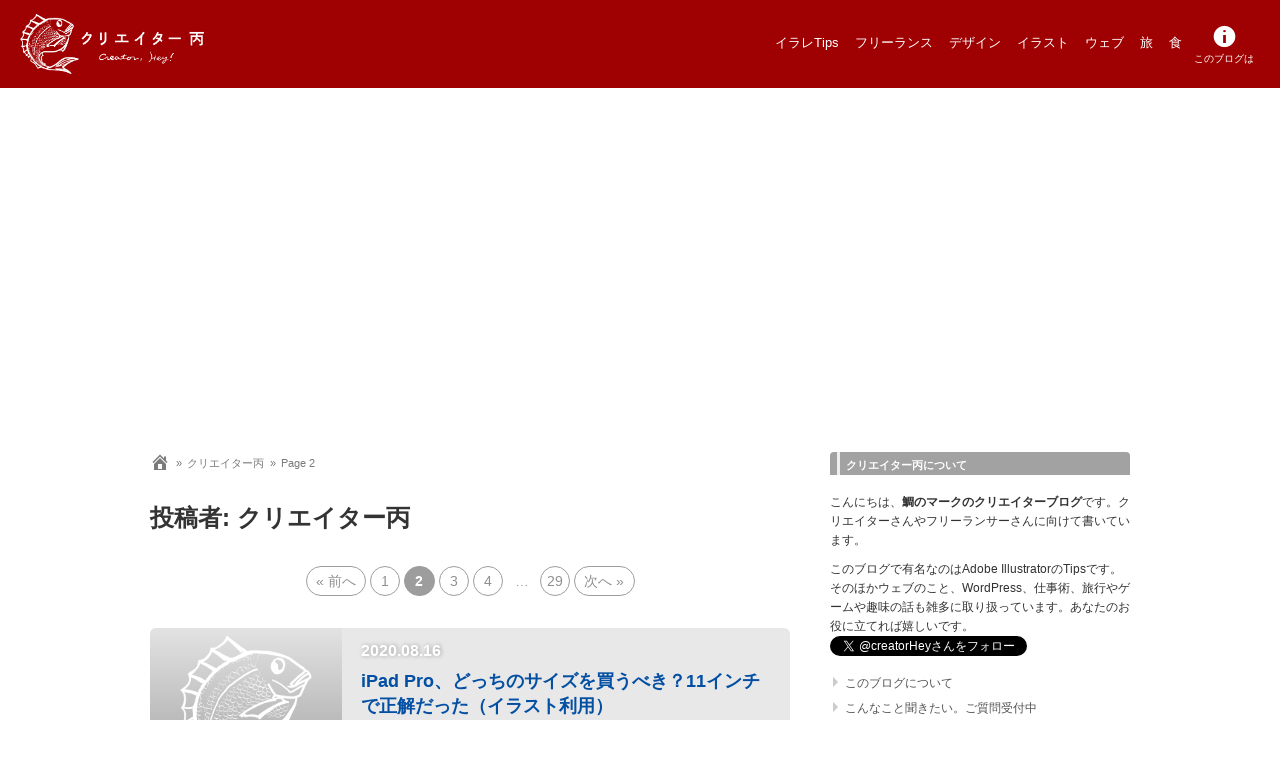

--- FILE ---
content_type: text/html; charset=UTF-8
request_url: https://creator-hey.com/author/niao/page/2
body_size: 17103
content:
<!doctype html>
<html lang="ja">
<head>
<meta charset="UTF-8" />
<meta name="viewport" content="width=device-width, initial-scale=1" />
<link rel="profile" href="https://gmpg.org/xfn/11" />
<title>クリエイター丙 &#8211; ページ 2 &#8211; クリエイター丙</title>
<meta name='robots' content='max-image-preview:large' />
	<style>img:is([sizes="auto" i], [sizes^="auto," i]) { contain-intrinsic-size: 3000px 1500px }</style>
	<link rel='dns-prefetch' href='//www.googletagmanager.com' />
<link rel='dns-prefetch' href='//pagead2.googlesyndication.com' />
<link rel="alternate" type="application/rss+xml" title="クリエイター丙 &raquo; クリエイター丙 による投稿のフィード" href="https://creator-hey.com/author/niao/feed" />
<script type="text/javascript">
/* <![CDATA[ */
window._wpemojiSettings = {"baseUrl":"https:\/\/s.w.org\/images\/core\/emoji\/16.0.1\/72x72\/","ext":".png","svgUrl":"https:\/\/s.w.org\/images\/core\/emoji\/16.0.1\/svg\/","svgExt":".svg","source":{"concatemoji":"https:\/\/creator-hey.com\/wp-includes\/js\/wp-emoji-release.min.js?ver=6.8.3"}};
/*! This file is auto-generated */
!function(s,n){var o,i,e;function c(e){try{var t={supportTests:e,timestamp:(new Date).valueOf()};sessionStorage.setItem(o,JSON.stringify(t))}catch(e){}}function p(e,t,n){e.clearRect(0,0,e.canvas.width,e.canvas.height),e.fillText(t,0,0);var t=new Uint32Array(e.getImageData(0,0,e.canvas.width,e.canvas.height).data),a=(e.clearRect(0,0,e.canvas.width,e.canvas.height),e.fillText(n,0,0),new Uint32Array(e.getImageData(0,0,e.canvas.width,e.canvas.height).data));return t.every(function(e,t){return e===a[t]})}function u(e,t){e.clearRect(0,0,e.canvas.width,e.canvas.height),e.fillText(t,0,0);for(var n=e.getImageData(16,16,1,1),a=0;a<n.data.length;a++)if(0!==n.data[a])return!1;return!0}function f(e,t,n,a){switch(t){case"flag":return n(e,"\ud83c\udff3\ufe0f\u200d\u26a7\ufe0f","\ud83c\udff3\ufe0f\u200b\u26a7\ufe0f")?!1:!n(e,"\ud83c\udde8\ud83c\uddf6","\ud83c\udde8\u200b\ud83c\uddf6")&&!n(e,"\ud83c\udff4\udb40\udc67\udb40\udc62\udb40\udc65\udb40\udc6e\udb40\udc67\udb40\udc7f","\ud83c\udff4\u200b\udb40\udc67\u200b\udb40\udc62\u200b\udb40\udc65\u200b\udb40\udc6e\u200b\udb40\udc67\u200b\udb40\udc7f");case"emoji":return!a(e,"\ud83e\udedf")}return!1}function g(e,t,n,a){var r="undefined"!=typeof WorkerGlobalScope&&self instanceof WorkerGlobalScope?new OffscreenCanvas(300,150):s.createElement("canvas"),o=r.getContext("2d",{willReadFrequently:!0}),i=(o.textBaseline="top",o.font="600 32px Arial",{});return e.forEach(function(e){i[e]=t(o,e,n,a)}),i}function t(e){var t=s.createElement("script");t.src=e,t.defer=!0,s.head.appendChild(t)}"undefined"!=typeof Promise&&(o="wpEmojiSettingsSupports",i=["flag","emoji"],n.supports={everything:!0,everythingExceptFlag:!0},e=new Promise(function(e){s.addEventListener("DOMContentLoaded",e,{once:!0})}),new Promise(function(t){var n=function(){try{var e=JSON.parse(sessionStorage.getItem(o));if("object"==typeof e&&"number"==typeof e.timestamp&&(new Date).valueOf()<e.timestamp+604800&&"object"==typeof e.supportTests)return e.supportTests}catch(e){}return null}();if(!n){if("undefined"!=typeof Worker&&"undefined"!=typeof OffscreenCanvas&&"undefined"!=typeof URL&&URL.createObjectURL&&"undefined"!=typeof Blob)try{var e="postMessage("+g.toString()+"("+[JSON.stringify(i),f.toString(),p.toString(),u.toString()].join(",")+"));",a=new Blob([e],{type:"text/javascript"}),r=new Worker(URL.createObjectURL(a),{name:"wpTestEmojiSupports"});return void(r.onmessage=function(e){c(n=e.data),r.terminate(),t(n)})}catch(e){}c(n=g(i,f,p,u))}t(n)}).then(function(e){for(var t in e)n.supports[t]=e[t],n.supports.everything=n.supports.everything&&n.supports[t],"flag"!==t&&(n.supports.everythingExceptFlag=n.supports.everythingExceptFlag&&n.supports[t]);n.supports.everythingExceptFlag=n.supports.everythingExceptFlag&&!n.supports.flag,n.DOMReady=!1,n.readyCallback=function(){n.DOMReady=!0}}).then(function(){return e}).then(function(){var e;n.supports.everything||(n.readyCallback(),(e=n.source||{}).concatemoji?t(e.concatemoji):e.wpemoji&&e.twemoji&&(t(e.twemoji),t(e.wpemoji)))}))}((window,document),window._wpemojiSettings);
/* ]]> */
</script>
<style id='wp-emoji-styles-inline-css' type='text/css'>

	img.wp-smiley, img.emoji {
		display: inline !important;
		border: none !important;
		box-shadow: none !important;
		height: 1em !important;
		width: 1em !important;
		margin: 0 0.07em !important;
		vertical-align: -0.1em !important;
		background: none !important;
		padding: 0 !important;
	}
</style>
<link rel='preload' as='style' onload='this.rel="stylesheet"' id='wp-block-library-css' href='https://creator-hey.com/wp-includes/css/dist/block-library/style.min.css?ver=6.8.3' type='text/css' media='all' />
<style id='wp-block-library-theme-inline-css' type='text/css'>
.wp-block-audio :where(figcaption){color:#555;font-size:13px;text-align:center}.is-dark-theme .wp-block-audio :where(figcaption){color:#ffffffa6}.wp-block-audio{margin:0 0 1em}.wp-block-code{border:1px solid #ccc;border-radius:4px;font-family:Menlo,Consolas,monaco,monospace;padding:.8em 1em}.wp-block-embed :where(figcaption){color:#555;font-size:13px;text-align:center}.is-dark-theme .wp-block-embed :where(figcaption){color:#ffffffa6}.wp-block-embed{margin:0 0 1em}.blocks-gallery-caption{color:#555;font-size:13px;text-align:center}.is-dark-theme .blocks-gallery-caption{color:#ffffffa6}:root :where(.wp-block-image figcaption){color:#555;font-size:13px;text-align:center}.is-dark-theme :root :where(.wp-block-image figcaption){color:#ffffffa6}.wp-block-image{margin:0 0 1em}.wp-block-pullquote{border-bottom:4px solid;border-top:4px solid;color:currentColor;margin-bottom:1.75em}.wp-block-pullquote cite,.wp-block-pullquote footer,.wp-block-pullquote__citation{color:currentColor;font-size:.8125em;font-style:normal;text-transform:uppercase}.wp-block-quote{border-left:.25em solid;margin:0 0 1.75em;padding-left:1em}.wp-block-quote cite,.wp-block-quote footer{color:currentColor;font-size:.8125em;font-style:normal;position:relative}.wp-block-quote:where(.has-text-align-right){border-left:none;border-right:.25em solid;padding-left:0;padding-right:1em}.wp-block-quote:where(.has-text-align-center){border:none;padding-left:0}.wp-block-quote.is-large,.wp-block-quote.is-style-large,.wp-block-quote:where(.is-style-plain){border:none}.wp-block-search .wp-block-search__label{font-weight:700}.wp-block-search__button{border:1px solid #ccc;padding:.375em .625em}:where(.wp-block-group.has-background){padding:1.25em 2.375em}.wp-block-separator.has-css-opacity{opacity:.4}.wp-block-separator{border:none;border-bottom:2px solid;margin-left:auto;margin-right:auto}.wp-block-separator.has-alpha-channel-opacity{opacity:1}.wp-block-separator:not(.is-style-wide):not(.is-style-dots){width:100px}.wp-block-separator.has-background:not(.is-style-dots){border-bottom:none;height:1px}.wp-block-separator.has-background:not(.is-style-wide):not(.is-style-dots){height:2px}.wp-block-table{margin:0 0 1em}.wp-block-table td,.wp-block-table th{word-break:normal}.wp-block-table :where(figcaption){color:#555;font-size:13px;text-align:center}.is-dark-theme .wp-block-table :where(figcaption){color:#ffffffa6}.wp-block-video :where(figcaption){color:#555;font-size:13px;text-align:center}.is-dark-theme .wp-block-video :where(figcaption){color:#ffffffa6}.wp-block-video{margin:0 0 1em}:root :where(.wp-block-template-part.has-background){margin-bottom:0;margin-top:0;padding:1.25em 2.375em}
</style>
<style id='classic-theme-styles-inline-css' type='text/css'>
/*! This file is auto-generated */
.wp-block-button__link{color:#fff;background-color:#32373c;border-radius:9999px;box-shadow:none;text-decoration:none;padding:calc(.667em + 2px) calc(1.333em + 2px);font-size:1.125em}.wp-block-file__button{background:#32373c;color:#fff;text-decoration:none}
</style>
<style id='global-styles-inline-css' type='text/css'>
:root{--wp--preset--aspect-ratio--square: 1;--wp--preset--aspect-ratio--4-3: 4/3;--wp--preset--aspect-ratio--3-4: 3/4;--wp--preset--aspect-ratio--3-2: 3/2;--wp--preset--aspect-ratio--2-3: 2/3;--wp--preset--aspect-ratio--16-9: 16/9;--wp--preset--aspect-ratio--9-16: 9/16;--wp--preset--color--black: #000000;--wp--preset--color--cyan-bluish-gray: #abb8c3;--wp--preset--color--white: #ffffff;--wp--preset--color--pale-pink: #f78da7;--wp--preset--color--vivid-red: #cf2e2e;--wp--preset--color--luminous-vivid-orange: #ff6900;--wp--preset--color--luminous-vivid-amber: #fcb900;--wp--preset--color--light-green-cyan: #7bdcb5;--wp--preset--color--vivid-green-cyan: #00d084;--wp--preset--color--pale-cyan-blue: #8ed1fc;--wp--preset--color--vivid-cyan-blue: #0693e3;--wp--preset--color--vivid-purple: #9b51e0;--wp--preset--gradient--vivid-cyan-blue-to-vivid-purple: linear-gradient(135deg,rgba(6,147,227,1) 0%,rgb(155,81,224) 100%);--wp--preset--gradient--light-green-cyan-to-vivid-green-cyan: linear-gradient(135deg,rgb(122,220,180) 0%,rgb(0,208,130) 100%);--wp--preset--gradient--luminous-vivid-amber-to-luminous-vivid-orange: linear-gradient(135deg,rgba(252,185,0,1) 0%,rgba(255,105,0,1) 100%);--wp--preset--gradient--luminous-vivid-orange-to-vivid-red: linear-gradient(135deg,rgba(255,105,0,1) 0%,rgb(207,46,46) 100%);--wp--preset--gradient--very-light-gray-to-cyan-bluish-gray: linear-gradient(135deg,rgb(238,238,238) 0%,rgb(169,184,195) 100%);--wp--preset--gradient--cool-to-warm-spectrum: linear-gradient(135deg,rgb(74,234,220) 0%,rgb(151,120,209) 20%,rgb(207,42,186) 40%,rgb(238,44,130) 60%,rgb(251,105,98) 80%,rgb(254,248,76) 100%);--wp--preset--gradient--blush-light-purple: linear-gradient(135deg,rgb(255,206,236) 0%,rgb(152,150,240) 100%);--wp--preset--gradient--blush-bordeaux: linear-gradient(135deg,rgb(254,205,165) 0%,rgb(254,45,45) 50%,rgb(107,0,62) 100%);--wp--preset--gradient--luminous-dusk: linear-gradient(135deg,rgb(255,203,112) 0%,rgb(199,81,192) 50%,rgb(65,88,208) 100%);--wp--preset--gradient--pale-ocean: linear-gradient(135deg,rgb(255,245,203) 0%,rgb(182,227,212) 50%,rgb(51,167,181) 100%);--wp--preset--gradient--electric-grass: linear-gradient(135deg,rgb(202,248,128) 0%,rgb(113,206,126) 100%);--wp--preset--gradient--midnight: linear-gradient(135deg,rgb(2,3,129) 0%,rgb(40,116,252) 100%);--wp--preset--font-size--small: 13px;--wp--preset--font-size--medium: 20px;--wp--preset--font-size--large: 36px;--wp--preset--font-size--x-large: 42px;--wp--preset--spacing--20: 0.44rem;--wp--preset--spacing--30: 0.67rem;--wp--preset--spacing--40: 1rem;--wp--preset--spacing--50: 1.5rem;--wp--preset--spacing--60: 2.25rem;--wp--preset--spacing--70: 3.38rem;--wp--preset--spacing--80: 5.06rem;--wp--preset--shadow--natural: 6px 6px 9px rgba(0, 0, 0, 0.2);--wp--preset--shadow--deep: 12px 12px 50px rgba(0, 0, 0, 0.4);--wp--preset--shadow--sharp: 6px 6px 0px rgba(0, 0, 0, 0.2);--wp--preset--shadow--outlined: 6px 6px 0px -3px rgba(255, 255, 255, 1), 6px 6px rgba(0, 0, 0, 1);--wp--preset--shadow--crisp: 6px 6px 0px rgba(0, 0, 0, 1);}:where(.is-layout-flex){gap: 0.5em;}:where(.is-layout-grid){gap: 0.5em;}body .is-layout-flex{display: flex;}.is-layout-flex{flex-wrap: wrap;align-items: center;}.is-layout-flex > :is(*, div){margin: 0;}body .is-layout-grid{display: grid;}.is-layout-grid > :is(*, div){margin: 0;}:where(.wp-block-columns.is-layout-flex){gap: 2em;}:where(.wp-block-columns.is-layout-grid){gap: 2em;}:where(.wp-block-post-template.is-layout-flex){gap: 1.25em;}:where(.wp-block-post-template.is-layout-grid){gap: 1.25em;}.has-black-color{color: var(--wp--preset--color--black) !important;}.has-cyan-bluish-gray-color{color: var(--wp--preset--color--cyan-bluish-gray) !important;}.has-white-color{color: var(--wp--preset--color--white) !important;}.has-pale-pink-color{color: var(--wp--preset--color--pale-pink) !important;}.has-vivid-red-color{color: var(--wp--preset--color--vivid-red) !important;}.has-luminous-vivid-orange-color{color: var(--wp--preset--color--luminous-vivid-orange) !important;}.has-luminous-vivid-amber-color{color: var(--wp--preset--color--luminous-vivid-amber) !important;}.has-light-green-cyan-color{color: var(--wp--preset--color--light-green-cyan) !important;}.has-vivid-green-cyan-color{color: var(--wp--preset--color--vivid-green-cyan) !important;}.has-pale-cyan-blue-color{color: var(--wp--preset--color--pale-cyan-blue) !important;}.has-vivid-cyan-blue-color{color: var(--wp--preset--color--vivid-cyan-blue) !important;}.has-vivid-purple-color{color: var(--wp--preset--color--vivid-purple) !important;}.has-black-background-color{background-color: var(--wp--preset--color--black) !important;}.has-cyan-bluish-gray-background-color{background-color: var(--wp--preset--color--cyan-bluish-gray) !important;}.has-white-background-color{background-color: var(--wp--preset--color--white) !important;}.has-pale-pink-background-color{background-color: var(--wp--preset--color--pale-pink) !important;}.has-vivid-red-background-color{background-color: var(--wp--preset--color--vivid-red) !important;}.has-luminous-vivid-orange-background-color{background-color: var(--wp--preset--color--luminous-vivid-orange) !important;}.has-luminous-vivid-amber-background-color{background-color: var(--wp--preset--color--luminous-vivid-amber) !important;}.has-light-green-cyan-background-color{background-color: var(--wp--preset--color--light-green-cyan) !important;}.has-vivid-green-cyan-background-color{background-color: var(--wp--preset--color--vivid-green-cyan) !important;}.has-pale-cyan-blue-background-color{background-color: var(--wp--preset--color--pale-cyan-blue) !important;}.has-vivid-cyan-blue-background-color{background-color: var(--wp--preset--color--vivid-cyan-blue) !important;}.has-vivid-purple-background-color{background-color: var(--wp--preset--color--vivid-purple) !important;}.has-black-border-color{border-color: var(--wp--preset--color--black) !important;}.has-cyan-bluish-gray-border-color{border-color: var(--wp--preset--color--cyan-bluish-gray) !important;}.has-white-border-color{border-color: var(--wp--preset--color--white) !important;}.has-pale-pink-border-color{border-color: var(--wp--preset--color--pale-pink) !important;}.has-vivid-red-border-color{border-color: var(--wp--preset--color--vivid-red) !important;}.has-luminous-vivid-orange-border-color{border-color: var(--wp--preset--color--luminous-vivid-orange) !important;}.has-luminous-vivid-amber-border-color{border-color: var(--wp--preset--color--luminous-vivid-amber) !important;}.has-light-green-cyan-border-color{border-color: var(--wp--preset--color--light-green-cyan) !important;}.has-vivid-green-cyan-border-color{border-color: var(--wp--preset--color--vivid-green-cyan) !important;}.has-pale-cyan-blue-border-color{border-color: var(--wp--preset--color--pale-cyan-blue) !important;}.has-vivid-cyan-blue-border-color{border-color: var(--wp--preset--color--vivid-cyan-blue) !important;}.has-vivid-purple-border-color{border-color: var(--wp--preset--color--vivid-purple) !important;}.has-vivid-cyan-blue-to-vivid-purple-gradient-background{background: var(--wp--preset--gradient--vivid-cyan-blue-to-vivid-purple) !important;}.has-light-green-cyan-to-vivid-green-cyan-gradient-background{background: var(--wp--preset--gradient--light-green-cyan-to-vivid-green-cyan) !important;}.has-luminous-vivid-amber-to-luminous-vivid-orange-gradient-background{background: var(--wp--preset--gradient--luminous-vivid-amber-to-luminous-vivid-orange) !important;}.has-luminous-vivid-orange-to-vivid-red-gradient-background{background: var(--wp--preset--gradient--luminous-vivid-orange-to-vivid-red) !important;}.has-very-light-gray-to-cyan-bluish-gray-gradient-background{background: var(--wp--preset--gradient--very-light-gray-to-cyan-bluish-gray) !important;}.has-cool-to-warm-spectrum-gradient-background{background: var(--wp--preset--gradient--cool-to-warm-spectrum) !important;}.has-blush-light-purple-gradient-background{background: var(--wp--preset--gradient--blush-light-purple) !important;}.has-blush-bordeaux-gradient-background{background: var(--wp--preset--gradient--blush-bordeaux) !important;}.has-luminous-dusk-gradient-background{background: var(--wp--preset--gradient--luminous-dusk) !important;}.has-pale-ocean-gradient-background{background: var(--wp--preset--gradient--pale-ocean) !important;}.has-electric-grass-gradient-background{background: var(--wp--preset--gradient--electric-grass) !important;}.has-midnight-gradient-background{background: var(--wp--preset--gradient--midnight) !important;}.has-small-font-size{font-size: var(--wp--preset--font-size--small) !important;}.has-medium-font-size{font-size: var(--wp--preset--font-size--medium) !important;}.has-large-font-size{font-size: var(--wp--preset--font-size--large) !important;}.has-x-large-font-size{font-size: var(--wp--preset--font-size--x-large) !important;}
:where(.wp-block-post-template.is-layout-flex){gap: 1.25em;}:where(.wp-block-post-template.is-layout-grid){gap: 1.25em;}
:where(.wp-block-columns.is-layout-flex){gap: 2em;}:where(.wp-block-columns.is-layout-grid){gap: 2em;}
:root :where(.wp-block-pullquote){font-size: 1.5em;line-height: 1.6;}
</style>
<link rel='preload' as='style' onload='this.rel="stylesheet"' id='contact-form-7-css' href='https://creator-hey.com/wp-content/plugins/contact-form-7/includes/css/styles.css?ver=6.1.1' type='text/css' media='all' />
<link rel='preload' as='style' onload='this.rel="stylesheet"' id='f70stoc-css' href='https://creator-hey.com/wp-content/plugins/f70-simple-table-of-contents/css/style.css?ver=6.8.3' type='text/css' media='all' />
<link rel='preload' as='style' onload='this.rel="stylesheet"' id='amazonjs-css' href='https://creator-hey.com/wp-content/plugins/amazonjs/css/amazonjs.css?ver=0.10' type='text/css' media='all' />
<link rel='preload' as='style' onload='this.rel="stylesheet"' id='wp-associate-post-r2-css' href='https://creator-hey.com/wp-content/plugins/wp-associate-post-r2/css/skin-standard.css?ver=5.0.1' type='text/css' media='all' />
<link rel='preload' as='style' onload='this.rel="stylesheet"' id='dashicons-css' href='https://creator-hey.com/wp-includes/css/dashicons.min.css?ver=6.8.3' type='text/css' media='all' />
<link rel='stylesheet' id='creatorhey-main-css' href='https://creator-hey.com/wp-content/themes/creatorHey/style.css?ver=1.0.0' type='text/css' media='all' />

<!-- Site Kit によって追加された Google タグ（gtag.js）スニペット -->
<!-- Google アナリティクス スニペット (Site Kit が追加) -->
<script type="text/javascript" src="https://www.googletagmanager.com/gtag/js?id=GT-W6X7DGV" id="google_gtagjs-js" async></script>
<script type="text/javascript" id="google_gtagjs-js-after">
/* <![CDATA[ */
window.dataLayer = window.dataLayer || [];function gtag(){dataLayer.push(arguments);}
gtag("set","linker",{"domains":["creator-hey.com"]});
gtag("js", new Date());
gtag("set", "developer_id.dZTNiMT", true);
gtag("config", "GT-W6X7DGV");
/* ]]> */
</script>
<link rel="https://api.w.org/" href="https://creator-hey.com/wp-json/" /><link rel="alternate" title="JSON" type="application/json" href="https://creator-hey.com/wp-json/wp/v2/users/3" /><link rel="EditURI" type="application/rsd+xml" title="RSD" href="https://creator-hey.com/xmlrpc.php?rsd" />
<meta name="generator" content="WordPress 6.8.3" />

<!-- This site is using AdRotate v5.15.2 to display their advertisements - https://ajdg.solutions/ -->
<!-- AdRotate CSS -->
<style type="text/css" media="screen">
	.g { margin:0px; padding:0px; overflow:hidden; line-height:1; zoom:1; }
	.g img { height:auto; }
	.g-col { position:relative; float:left; }
	.g-col:first-child { margin-left: 0; }
	.g-col:last-child { margin-right: 0; }
	.g-2 {  margin: 0 auto; }
	@media only screen and (max-width: 480px) {
		.g-col, .g-dyn, .g-single { width:100%; margin-left:0; margin-right:0; }
	}
.adrotate_widgets, .ajdg_bnnrwidgets, .ajdg_grpwidgets { overflow:hidden; padding:0; }
</style>
<!-- /AdRotate CSS -->

<meta name="generator" content="Site Kit by Google 1.162.0" /><!-- TradeDoubler site verification 3033059 -->
<style type="text/css" id="breadcrumb-trail-css">.breadcrumbs .trail-browse,.breadcrumbs .trail-items,.breadcrumbs .trail-items li {display: inline-block;margin:0;padding: 0;border:none;background:transparent;text-indent: 0;}.breadcrumbs .trail-browse {font-size: inherit;font-style:inherit;font-weight: inherit;color: inherit;}.breadcrumbs .trail-items {list-style: none;}.trail-items li::after {content: "\002F";padding: 0 0.5em;}.trail-items li:last-of-type::after {display: none;}</style>

<!-- Site Kit が追加した Google AdSense メタタグ -->
<meta name="google-adsense-platform-account" content="ca-host-pub-2644536267352236">
<meta name="google-adsense-platform-domain" content="sitekit.withgoogle.com">
<!-- Site Kit が追加した End Google AdSense メタタグ -->

<!-- Google AdSense スニペット (Site Kit が追加) -->
<script type="text/javascript" async="async" src="https://pagead2.googlesyndication.com/pagead/js/adsbygoogle.js?client=ca-pub-2635319774762666&amp;host=ca-host-pub-2644536267352236" crossorigin="anonymous"></script>

<!-- (ここまで) Google AdSense スニペット (Site Kit が追加) -->
<meta name="description" content="鯛のマークのクリエイターブログ。フリーランス仕事術やデザイン、イラストTipsなどをお届けしています。">
<link rel="home" href="https://creator-hey.com" title="ホーム">
<meta property="og:site_name" content="クリエイター丙 [Creator Hey!]">
<meta property="og:locale" content="ja_JP">
<meta property="og:description" content="鯛のマークのクリエイターブログ。フリーランス仕事術やデザイン、イラストTipsなどをお届けしています。">
<meta property="og:title" content="クリエイター丙 &#8211; ページ 2 &#8211; クリエイター丙">
<meta property="og:type" content="article">
<meta property="og:url" content="https://creator-hey.com/author/niao/page/2">
<meta property="og:image" content="https://creator-hey.com/wp-content/themes/creatorHey/images/tai.png">
<meta property="fb:app_id" content="258837894276357">
<meta name="twitter:card" content="summary_large_image">
<meta name="twitter:site" content="@creatorHey">
<meta name="twitter:creator" content="@creatorHey">
<link rel="icon" href="https://creator-hey.com/wp-content/uploads/2019/10/cropped-tai_l-32x32.png" sizes="32x32" />
<link rel="icon" href="https://creator-hey.com/wp-content/uploads/2019/10/cropped-tai_l-192x192.png" sizes="192x192" />
<link rel="apple-touch-icon" href="https://creator-hey.com/wp-content/uploads/2019/10/cropped-tai_l-180x180.png" />
<meta name="msapplication-TileImage" content="https://creator-hey.com/wp-content/uploads/2019/10/cropped-tai_l-270x270.png" />
		<style type="text/css" id="wp-custom-css">
			figure{
	margin:0 0 0 1em;
}
#f70stoc.table-of-contents ol{
    list-style-type: none;
}
.wp-block-group__inner-container ul:last-child{
	margin-bottom:0.5em;
}
#f70stoc + p{
	margin-top:2em;
}		</style>
		</head>

<body class="archive paged author author-niao author-3 wp-embed-responsive paged-2 author-paged-2 wp-theme-creatorHey">

<div id="fb-root"></div>
<script async defer crossorigin="anonymous" src="https://connect.facebook.net/ja_JP/sdk.js#xfbml=1&autoLogAppEvents=1&version=v4.0&appId=258837894276357"></script><header id="header">
<p id="logo"><a href="https://creator-hey.com">クリエイター丙 [Creator Hey!]</a></p>
<nav>
<p class="icon"><span>menu</span></p>
<ul><li id="menu-item-8985" class="menu-item menu-item-type-custom menu-item-object-custom menu-item-8985"><a href="http://creator-hey.com/tag/ai_tips">イラレTips</a></li>
<li id="menu-item-8991" class="menu-item menu-item-type-custom menu-item-object-custom menu-item-8991"><a href="http://creator-hey.com/tag/freelancer">フリーランス</a></li>
<li id="menu-item-8987" class="menu-item menu-item-type-custom menu-item-object-custom menu-item-8987"><a href="http://creator-hey.com/tag/design">デザイン</a></li>
<li id="menu-item-8988" class="menu-item menu-item-type-custom menu-item-object-custom menu-item-8988"><a href="http://creator-hey.com/tag/tag-illustration">イラスト</a></li>
<li id="menu-item-8989" class="menu-item menu-item-type-custom menu-item-object-custom menu-item-8989"><a href="http://creator-hey.com/tag/made-websites">ウェブ</a></li>
<li id="menu-item-8990" class="menu-item menu-item-type-custom menu-item-object-custom menu-item-8990"><a href="http://creator-hey.com/tag/voyage">旅</a></li>
<li id="menu-item-8992" class="menu-item menu-item-type-custom menu-item-object-custom menu-item-8992"><a href="http://creator-hey.com/tag/gourmet">食</a></li>
<li id="menu-item-8993" class="menu-item menu-item-type-post_type menu-item-object-page menu-item-8993"><a href="https://creator-hey.com/about-this-site">このブログは</a></li>
</ul></nav>
</header>


<div id="main-area">
<main id="main"><nav role="navigation" aria-label="Breadcrumbs" class="breadcrumb-trail breadcrumbs" itemprop="breadcrumb"><ul class="trail-items" itemscope itemtype="http://schema.org/BreadcrumbList"><meta name="numberOfItems" content="3" /><meta name="itemListOrder" content="Ascending" /><li itemprop="itemListElement" itemscope itemtype="http://schema.org/ListItem" class="trail-item trail-begin"><a href="https://creator-hey.com" rel="home" itemprop="item"><span itemprop="name"><span class="dashicons dashicons-admin-home"></span><span itemprop="name" class="homestr">ホーム</span></span></a><meta itemprop="position" content="1" /></li><li itemprop="itemListElement" itemscope itemtype="http://schema.org/ListItem" class="trail-item"><a href="https://creator-hey.com/author/niao" itemprop="item"><span itemprop="name">クリエイター丙</span></a><meta itemprop="position" content="2" /></li><li itemprop="itemListElement" itemscope itemtype="http://schema.org/ListItem" class="trail-item trail-end"><span itemprop="name">Page 2</span><meta itemprop="position" content="3" /></li></ul></nav>
<header class="page-header">
<h1 class="page-title">投稿者: <span>クリエイター丙</span></h1></header>


<div class="pagenate top"><a class="prev page-numbers" href="https://creator-hey.com/author/niao/">&laquo; 前へ</a>
<a class="page-numbers" href="https://creator-hey.com/author/niao/">1</a>
<span aria-current="page" class="page-numbers current">2</span>
<a class="page-numbers" href="https://creator-hey.com/author/niao/page/3">3</a>
<a class="page-numbers" href="https://creator-hey.com/author/niao/page/4">4</a>
<span class="page-numbers dots">&hellip;</span>
<a class="page-numbers" href="https://creator-hey.com/author/niao/page/29">29</a>
<a class="next page-numbers" href="https://creator-hey.com/author/niao/page/3">次へ &raquo;</a></div><article id="post-10670" class="template-part-content-archive post-10670 post type-post status-publish format-standard category-illustration tag-ipad">
<div class="inner">
	<div class="post_thumbnail_area">
		<figure class="post-thumbnail">
			<a class="post-thumbnail-inner" href="https://creator-hey.com/illustration/ipad-pro-11inch">
				<img src="https://creator-hey.com/wp-content/themes/creatorHey/images/tai.png" class="tai" itemprop="image">
			</a>
		</figure>	</div>
	<div class="entry-infos">
		<time class="entry-date date updated" content="2020-08-16">2020.08.16</time><h2 class="entry-title"><a href="https://creator-hey.com/illustration/ipad-pro-11inch" rel="bookmark">iPad Pro、どっちのサイズを買うべき？11インチで正解だった（イラスト利用）</a></h2>		<div class="entry_excerpt"><p>iPad Proどっちのサイズを買うべきか悩んでいる人へ、プロイラストレーターの意見。イラスト描くなら大きいほうがいいに決まってる！には疑問。</p>
</div>
		<div class="more-link-area"><a href="https://creator-hey.com/illustration/ipad-pro-11inch" title="つづきを読む">&nbsp;</a></div>
	</div>
	</div>
</article>

<article id="post-10612" class="template-part-content-archive post-10612 post type-post status-publish format-standard has-post-thumbnail category-game tag-minecraft">
<div class="inner">
	<div class="post_thumbnail_area">
		<figure class="post-thumbnail">
				<a class="post-thumbnail-inner" href="https://creator-hey.com/game/minecraft-multiserver">
					<img width="1000" height="625" src="https://creator-hey.com/wp-content/uploads/2020/08/minecraft-friend-1000x625.png" class="attachment-w1000 size-w1000 wp-post-image" alt="minecraft 友達とマルチプレイで遊ぶ" decoding="async" fetchpriority="high" srcset="https://creator-hey.com/wp-content/uploads/2020/08/minecraft-friend-1000x625.png 1000w, https://creator-hey.com/wp-content/uploads/2020/08/minecraft-friend-300x188.png 300w, https://creator-hey.com/wp-content/uploads/2020/08/minecraft-friend-640x400.png 640w, https://creator-hey.com/wp-content/uploads/2020/08/minecraft-friend-768x480.png 768w, https://creator-hey.com/wp-content/uploads/2020/08/minecraft-friend-1536x960.png 1536w, https://creator-hey.com/wp-content/uploads/2020/08/minecraft-friend-2048x1280.png 2048w, https://creator-hey.com/wp-content/uploads/2020/08/minecraft-friend-e1601886609292.png 1200w" sizes="(max-width: 1000px) 100vw, 1000px" />				</a>
			</figure>	</div>
	<div class="entry-infos">
		<time class="entry-date date updated" content="2020-08-14">2020.08.14</time><h2 class="entry-title"><a href="https://creator-hey.com/game/minecraft-multiserver" rel="bookmark">Minecraftを友達と遊ぶ方法。VPNマルチサーバー、Realmsのメリット&#038;デメリットなど比較してみた[ Java版/Mac,PC ]</a></h2>		<div class="entry_excerpt"><p>Minecraftを友達と遊ぶ方法。シングルプレイ+LAN公開、Realms、VPNマルチサーバー構築の3つの方法のメリットやデメリット、比較をまとめました。</p>
</div>
		<div class="more-link-area"><a href="https://creator-hey.com/game/minecraft-multiserver" title="つづきを読む">&nbsp;</a></div>
	</div>
	</div>
</article>

<article id="post-10539" class="template-part-content-archive post-10539 post type-post status-publish format-standard has-post-thumbnail category-illustration tag-ipad">
<div class="inner">
	<div class="post_thumbnail_area">
		<figure class="post-thumbnail">
				<a class="post-thumbnail-inner" href="https://creator-hey.com/illustration/ipad-pro-or-mac-book">
					<img width="1000" height="711" src="https://creator-hey.com/wp-content/uploads/2020/05/ipad-pro-or-mac-book-1000x711.jpg" class="attachment-w1000 size-w1000 wp-post-image" alt="iPad Pro か Mac Book か" decoding="async" srcset="https://creator-hey.com/wp-content/uploads/2020/05/ipad-pro-or-mac-book-1000x711.jpg 1000w, https://creator-hey.com/wp-content/uploads/2020/05/ipad-pro-or-mac-book-300x213.jpg 300w, https://creator-hey.com/wp-content/uploads/2020/05/ipad-pro-or-mac-book-640x455.jpg 640w, https://creator-hey.com/wp-content/uploads/2020/05/ipad-pro-or-mac-book-768x546.jpg 768w, https://creator-hey.com/wp-content/uploads/2020/05/ipad-pro-or-mac-book.jpg 1200w" sizes="(max-width: 1000px) 100vw, 1000px" />				</a>
			</figure>	</div>
	<div class="entry-infos">
		<time class="entry-date date updated" content="2020-05-25">2020.05.25</time><h2 class="entry-title"><a href="https://creator-hey.com/illustration/ipad-pro-or-mac-book" rel="bookmark">iPad ProとMac Book、どっちを買ったらいいの？プロイラストレーターの答えは</a></h2>		<div class="entry_excerpt"><p>どっちも持っていないならMac Bookを買いなさい。だけど人によって最適解は違う。そしてiPadの必須度も今後増していくでしょう。</p>
</div>
		<div class="more-link-area"><a href="https://creator-hey.com/illustration/ipad-pro-or-mac-book" title="つづきを読む">&nbsp;</a></div>
	</div>
	</div>
</article>

<div id="adsense_between-article" class="ad ad_responsive between-article">
<div class="inner">

<script async src="//pagead2.googlesyndication.com/pagead/js/adsbygoogle.js"></script>
<!-- F70Blog記事中_レスポンシブ -->
<ins class="adsbygoogle"
	style="display:block"
	data-ad-client="ca-pub-2635319774762666"
	data-ad-slot="3093960021"
	data-ad-format="rectangle"
	data-full-width-responsive="true"
></ins>
<script>
(adsbygoogle = window.adsbygoogle || []).push({});
</script>

</div>
</div><article id="post-10516" class="template-part-content-archive post-10516 post type-post status-publish format-standard has-post-thumbnail category-illustration tag-ipad">
<div class="inner">
	<div class="post_thumbnail_area">
		<figure class="post-thumbnail">
				<a class="post-thumbnail-inner" href="https://creator-hey.com/illustration/need-not-film-for-ipad-pro">
					<img width="1000" height="698" src="https://creator-hey.com/wp-content/uploads/2020/05/need-not-film-for-ipad-pro-1000x698.jpg" class="attachment-w1000 size-w1000 wp-post-image" alt="iPad Pro / Apple Pencil メモで鉛筆デッサン" decoding="async" srcset="https://creator-hey.com/wp-content/uploads/2020/05/need-not-film-for-ipad-pro-1000x698.jpg 1000w, https://creator-hey.com/wp-content/uploads/2020/05/need-not-film-for-ipad-pro-300x210.jpg 300w, https://creator-hey.com/wp-content/uploads/2020/05/need-not-film-for-ipad-pro-640x447.jpg 640w, https://creator-hey.com/wp-content/uploads/2020/05/need-not-film-for-ipad-pro-768x536.jpg 768w, https://creator-hey.com/wp-content/uploads/2020/05/need-not-film-for-ipad-pro.jpg 1200w" sizes="(max-width: 1000px) 100vw, 1000px" />				</a>
			</figure>	</div>
	<div class="entry-infos">
		<time class="entry-date date updated" content="2020-05-20">2020.05.20</time><h2 class="entry-title"><a href="https://creator-hey.com/illustration/need-not-film-for-ipad-pro" rel="bookmark">iPad Proには保護フィルムは不必要やと思うわ。外したら書き(描き)心地向上した。</a></h2>		<div class="entry_excerpt"><p>iPad ProにApple Pencilでお絵描き。保護フィルムはいらない。なぜなら裸状態でも十分にペン先の引っかかりがあるから。もっちり触感。</p>
</div>
		<div class="more-link-area"><a href="https://creator-hey.com/illustration/need-not-film-for-ipad-pro" title="つづきを読む">&nbsp;</a></div>
	</div>
	</div>
</article>

<article id="post-10421" class="template-part-content-archive post-10421 post type-post status-publish format-standard has-post-thumbnail category-point-of-view tag-minecraft">
<div class="inner">
	<div class="post_thumbnail_area">
		<figure class="post-thumbnail">
				<a class="post-thumbnail-inner" href="https://creator-hey.com/point-of-view/minecraft-enchant-name-japanese">
					<img width="1000" height="625" src="https://creator-hey.com/wp-content/uploads/2020/01/minecraft-enchant-name-japanese-1000x625.jpeg" class="attachment-w1000 size-w1000 wp-post-image" alt="Minecraft エンチャント 英語名 日本語訳" decoding="async" loading="lazy" srcset="https://creator-hey.com/wp-content/uploads/2020/01/minecraft-enchant-name-japanese-1000x625.jpeg 1000w, https://creator-hey.com/wp-content/uploads/2020/01/minecraft-enchant-name-japanese-300x188.jpeg 300w, https://creator-hey.com/wp-content/uploads/2020/01/minecraft-enchant-name-japanese-768x480.jpeg 768w, https://creator-hey.com/wp-content/uploads/2020/01/minecraft-enchant-name-japanese-640x400.jpeg 640w, https://creator-hey.com/wp-content/uploads/2020/01/minecraft-enchant-name-japanese-1200x750.jpeg 1200w" sizes="auto, (max-width: 1000px) 100vw, 1000px" />				</a>
			</figure>	</div>
	<div class="entry-infos">
		<time class="entry-date date updated" content="2020-01-05">2020.01.05</time><h2 class="entry-title"><a href="https://creator-hey.com/point-of-view/minecraft-enchant-name-japanese" rel="bookmark">Minecraft エンチャント名の英語→日本語訳リスト #マイクラ</a></h2>		<div class="entry_excerpt"><p>マインクラフトの英語版エンチャント名の日本語訳リスト</p>
</div>
		<div class="more-link-area"><a href="https://creator-hey.com/point-of-view/minecraft-enchant-name-japanese" title="つづきを読む">&nbsp;</a></div>
	</div>
	</div>
</article>

<article id="post-10239" class="template-part-content-archive post-10239 post type-post status-publish format-standard has-post-thumbnail category-make-websites tag-learning-web">
<div class="inner">
	<div class="post_thumbnail_area">
		<figure class="post-thumbnail">
				<a class="post-thumbnail-inner" href="https://creator-hey.com/make-websites/web-design-school">
					<img width="848" height="565" src="https://creator-hey.com/wp-content/uploads/2019/07/56101851_s.jpg" class="attachment-w1000 size-w1000 wp-post-image" alt="ウェブデザインスクールで学ぶ" decoding="async" loading="lazy" srcset="https://creator-hey.com/wp-content/uploads/2019/07/56101851_s.jpg 848w, https://creator-hey.com/wp-content/uploads/2019/07/56101851_s-300x200.jpg 300w, https://creator-hey.com/wp-content/uploads/2019/07/56101851_s-768x512.jpg 768w, https://creator-hey.com/wp-content/uploads/2019/07/56101851_s-640x426.jpg 640w" sizes="auto, (max-width: 848px) 100vw, 848px" />				</a>
			</figure>	</div>
	<div class="entry-infos">
		<time class="entry-date date updated" content="2019-10-17">2019.10.17</time><h2 class="entry-title"><a href="https://creator-hey.com/make-websites/web-design-school" rel="bookmark">ウェブデザインスクールの選び方。目的別おすすめ [デザイン力/安さ重視/仕事獲得]</a></h2>		<div class="entry_excerpt"><p>ウェブデザインを学びたい人へ。デザインを重点的に学びたい、安いスクール、仕事獲得のサポートがあるスクールなど目的別に紹介します</p>
</div>
		<div class="more-link-area"><a href="https://creator-hey.com/make-websites/web-design-school" title="つづきを読む">&nbsp;</a></div>
	</div>
	</div>
</article>

<article id="post-9498" class="template-part-content-archive post-9498 post type-post status-publish format-standard has-post-thumbnail category-make-websites tag-learning-web">
<div class="inner">
	<div class="post_thumbnail_area">
		<figure class="post-thumbnail">
				<a class="post-thumbnail-inner" href="https://creator-hey.com/make-websites/webdesign-learning">
					<img width="640" height="480" src="https://creator-hey.com/wp-content/uploads/2019/07/learning.jpg" class="attachment-w1000 size-w1000 wp-post-image" alt="勉強する" decoding="async" loading="lazy" srcset="https://creator-hey.com/wp-content/uploads/2019/07/learning.jpg 640w, https://creator-hey.com/wp-content/uploads/2019/07/learning-300x225.jpg 300w" sizes="auto, (max-width: 640px) 100vw, 640px" />				</a>
			</figure>	</div>
	<div class="entry-infos">
		<time class="entry-date date updated" content="2019-10-13">2019.10.13</time><h2 class="entry-title"><a href="https://creator-hey.com/make-websites/webdesign-learning" rel="bookmark">ウェブデザインをこれから勉強したい人の疑問に答えます [独学？スクール？資格？]</a></h2>		<div class="entry_excerpt"><p>ウェブデザインを仕事にするにはどうしたらいいですか？独学では難しいですか？などの疑問にお答えしました</p>
</div>
		<div class="more-link-area"><a href="https://creator-hey.com/make-websites/webdesign-learning" title="つづきを読む">&nbsp;</a></div>
	</div>
	</div>
</article>

<article id="post-10211" class="template-part-content-archive post-10211 post type-post status-publish format-standard has-post-thumbnail category-tips-of-design-and-illustration tag-learning-web">
<div class="inner">
	<div class="post_thumbnail_area">
		<figure class="post-thumbnail">
				<a class="post-thumbnail-inner" href="https://creator-hey.com/tips-of-design-and-illustration/webdesigns-ten-tips-for-dtp-designer">
					<img width="847" height="565" src="https://creator-hey.com/wp-content/uploads/2019/10/47141192_s.jpg" class="attachment-w1000 size-w1000 wp-post-image" alt="デザイナーイメージ" decoding="async" loading="lazy" srcset="https://creator-hey.com/wp-content/uploads/2019/10/47141192_s.jpg 847w, https://creator-hey.com/wp-content/uploads/2019/10/47141192_s-300x200.jpg 300w, https://creator-hey.com/wp-content/uploads/2019/10/47141192_s-768x512.jpg 768w, https://creator-hey.com/wp-content/uploads/2019/10/47141192_s-640x427.jpg 640w" sizes="auto, (max-width: 847px) 100vw, 847px" />				</a>
			</figure>	</div>
	<div class="entry-infos">
		<time class="entry-date date updated" content="2019-10-07">2019.10.07</time><h2 class="entry-title"><a href="https://creator-hey.com/tips-of-design-and-illustration/webdesigns-ten-tips-for-dtp-designer" rel="bookmark">紙媒体DTPデザイナーがウェブデザインをするための10の心得</a></h2>		<div class="entry_excerpt"><p>紙媒体デザインを中心にやってきたデザイナーさんがウェブデザインをするときここに気をつけて。考え方を中心にまとめてみました。</p>
</div>
		<div class="more-link-area"><a href="https://creator-hey.com/tips-of-design-and-illustration/webdesigns-ten-tips-for-dtp-designer" title="つづきを読む">&nbsp;</a></div>
	</div>
	</div>
</article>

<article id="post-9891" class="template-part-content-archive post-9891 post type-post status-publish format-standard has-post-thumbnail category-freelancers-work-tips tag-work-progress">
<div class="inner">
	<div class="post_thumbnail_area">
		<figure class="post-thumbnail">
				<a class="post-thumbnail-inner" href="https://creator-hey.com/freelancers-work-tips/to-get-reward-unpaid">
					<img width="848" height="565" src="https://creator-hey.com/wp-content/uploads/2019/10/15771224_s.jpg" class="attachment-w1000 size-w1000 wp-post-image" alt="電話交渉" decoding="async" loading="lazy" srcset="https://creator-hey.com/wp-content/uploads/2019/10/15771224_s.jpg 848w, https://creator-hey.com/wp-content/uploads/2019/10/15771224_s-300x200.jpg 300w, https://creator-hey.com/wp-content/uploads/2019/10/15771224_s-768x512.jpg 768w, https://creator-hey.com/wp-content/uploads/2019/10/15771224_s-640x426.jpg 640w" sizes="auto, (max-width: 848px) 100vw, 848px" />				</a>
			</figure>	</div>
	<div class="entry-infos">
		<time class="entry-date date updated" content="2019-10-04">2019.10.04</time><h2 class="entry-title"><a href="https://creator-hey.com/freelancers-work-tips/to-get-reward-unpaid" rel="bookmark">フリーランスイラストレーターだけど、報酬の踏み倒しに遭ったので自力で解決した【交渉のポイントなど】</a></h2>		<div class="entry_excerpt"><p>報酬の踏み倒しに遭ったときは電話で交渉する、メールだけで済ませない。支払わせる交渉のコツ、法的措置のことなど。</p>
</div>
		<div class="more-link-area"><a href="https://creator-hey.com/freelancers-work-tips/to-get-reward-unpaid" title="つづきを読む">&nbsp;</a></div>
	</div>
	</div>
</article>

<article id="post-10009" class="template-part-content-archive post-10009 post type-post status-publish format-standard has-post-thumbnail category-travel">
<div class="inner">
	<div class="post_thumbnail_area">
		<figure class="post-thumbnail">
				<a class="post-thumbnail-inner" href="https://creator-hey.com/travel/hokkaido-bus-tour">
					<img width="1000" height="567" src="https://creator-hey.com/wp-content/uploads/2019/10/hokkaido-bus-tour-80-1000x567.jpg" class="attachment-w1000 size-w1000 wp-post-image" alt="北海道バスツアー" decoding="async" loading="lazy" srcset="https://creator-hey.com/wp-content/uploads/2019/10/hokkaido-bus-tour-80-1000x567.jpg 1000w, https://creator-hey.com/wp-content/uploads/2019/10/hokkaido-bus-tour-80-300x170.jpg 300w, https://creator-hey.com/wp-content/uploads/2019/10/hokkaido-bus-tour-80-768x435.jpg 768w, https://creator-hey.com/wp-content/uploads/2019/10/hokkaido-bus-tour-80-640x363.jpg 640w, https://creator-hey.com/wp-content/uploads/2019/10/hokkaido-bus-tour-80.jpg 1200w" sizes="auto, (max-width: 1000px) 100vw, 1000px" />				</a>
			</figure>	</div>
	<div class="entry-infos">
		<time class="entry-date date updated" content="2019-10-03">2019.10.03</time><h2 class="entry-title"><a href="https://creator-hey.com/travel/hokkaido-bus-tour" rel="bookmark">【北海道旅行】たらこしいたけお持ち帰りバスツアーが存外に良かったので、あえて旅好き女子にオススメしたい</a></h2>		<div class="entry_excerpt"><p>北海道・胆振地方たらこしいたけ詰め放題バスツアーのレポ。旅慣れた人にこそそのすごさよくわかると思うから、ぜひ行ってみてほしい。</p>
</div>
		<div class="more-link-area"><a href="https://creator-hey.com/travel/hokkaido-bus-tour" title="つづきを読む">&nbsp;</a></div>
	</div>
	</div>
</article>

<div class="pagenate bottom"><a class="prev page-numbers" href="https://creator-hey.com/author/niao/">&laquo; 前へ</a>
<a class="page-numbers" href="https://creator-hey.com/author/niao/">1</a>
<span aria-current="page" class="page-numbers current">2</span>
<a class="page-numbers" href="https://creator-hey.com/author/niao/page/3">3</a>
<a class="page-numbers" href="https://creator-hey.com/author/niao/page/4">4</a>
<span class="page-numbers dots">&hellip;</span>
<a class="page-numbers" href="https://creator-hey.com/author/niao/page/29">29</a>
<a class="next page-numbers" href="https://creator-hey.com/author/niao/page/3">次へ &raquo;</a></div><div class="social-index"><!--
<div class="social_follows_area">
	<h3>更新情報を受け取るには、フォローしてください</h3>

<div class="sep">
	<div class="col left">
	<div class="fb-page-plugin"><div class="fb-page" data-href="https://www.facebook.com/factory70/" data-small-header="false" data-width="500" data-adapt-container-width="true" data-hide-cover="false" data-show-facepile="false"><blockquote cite="https://www.facebook.com/factory70/" class="fb-xfbml-parse-ignore"><a href="https://www.facebook.com/factory70/">Factory70</a></blockquote></div></div>	</div>
	<div class="col right">
		<div class="btnarea">
			<h4>Twitterでフォロー</h4>
			<span class="follow_twitter"><a href="https://twitter.com/creatorHey" class="twitter-follow-button" data-show-count="false" data-lang="ja" data-size="large">@creatorHeyさんをフォロー</a> <script>!function(d,s,id){var js,fjs=d.getElementsByTagName(s)[0],p=/^http:/.test(d.location)?'http':'https';if(!d.getElementById(id)){js=d.createElement(s);js.id=id;js.src=p+'://platform.twitter.com/widgets.js';fjs.parentNode.insertBefore(js,fjs);}}(document, 'script', 'twitter-wjs');</script></span>		</div>
		<div class="btnarea">
			<h4>Feedlyでフォロー</h4>
			<span class="follow_feedly">
<a href='https://cloud.feedly.com/#subscription%2Ffeed%2Fhttps%3A%2F%2Fblog.factory70.com'  target='blank'><img id='feedlyFollow' src='https://s3.feedly.com/img/follows/feedly-follow-rectangle-volume-medium_2x.png' alt='follow us in feedly' width='71' height='28'></a>
</span>		</div>
	</div>
</div>

</div>
--></div><div id="adsense_under-article_PC" class="ad under-article">
<div class="inner">

<script async src="//pagead2.googlesyndication.com/pagead/js/adsbygoogle.js"></script>
<!-- F70Blog記事下_レスポンシブ -->
<ins class="adsbygoogle"
	style="display:block"
	data-ad-client="ca-pub-2635319774762666"
	data-ad-slot="4761855792"
	data-ad-format="rectangle"
	data-full-width-responsive="true"
></ins>
<script>
(adsbygoogle = window.adsbygoogle || []).push({});
</script>
</div>
</div></main>
<aside id="side">
<div class="padding">
<div class="section widget widget_text" id="text-5">
<h2>クリエイター丙について</h2>
			<div class="textwidget"><p>こんにちは、<strong>鯛のマークのクリエイターブログ</strong>です。クリエイターさんやフリーランサーさんに向けて書いています。</p>
<p>このブログで有名なのはAdobe IllustratorのTipsです。そのほかウェブのこと、WordPress、仕事術、旅行やゲームや趣味の話も雑多に取り扱っています。あなたのお役に立てれば嬉しいです。<br />
<a class="twitter-follow-button" href="https://twitter.com/creatorHey?ref_src=twsrc%5Etfw" data-show-count="false">Follow @creatorHey</a><script async src="https://platform.twitter.com/widgets.js" charset="utf-8"></script></p>
<ul>
<li><a href="http://creator-hey.com/about-this-site">このブログについて</a></li>
<li><a href="http://creator-hey.com/question">こんなこと聞きたい。ご質問受付中</a></li>
</ul>
<p>著者 : 関西のウェブコンサルタント / イラストレーター。著書「Illustratorおいしいネタ事典」、イラストレーターさんの仕事を増やすウェブサイト制作サービス「いしつく!」代表など。</p>
<ul>
<li><a href="http://creator-hey.com/contact">お問い合わせはこちら</a></li>
</ul>
</div>
		</div>
<div class="section new_articles"><h2>最近の記事</h2><article id="post-12294" class="template-part-content-list post-12294 post type-post status-publish format-standard has-post-thumbnail category-point-of-view tag-gourmet">
<figure class="post-thumbnail">
				<a class="post-thumbnail-inner" href="https://creator-hey.com/point-of-view/pulled-pork-with-dutch-oven">
					<img width="300" height="225" src="https://creator-hey.com/wp-content/uploads/2024/11/pulled-pork-with-dutch-oven5-300x225.jpg" class="attachment-medium size-medium wp-post-image" alt="ダッチオーブンでプルドポークを作る" decoding="async" loading="lazy" srcset="https://creator-hey.com/wp-content/uploads/2024/11/pulled-pork-with-dutch-oven5-300x225.jpg 300w, https://creator-hey.com/wp-content/uploads/2024/11/pulled-pork-with-dutch-oven5-640x480.jpg 640w, https://creator-hey.com/wp-content/uploads/2024/11/pulled-pork-with-dutch-oven5-768x576.jpg 768w, https://creator-hey.com/wp-content/uploads/2024/11/pulled-pork-with-dutch-oven5-1000x750.jpg 1000w, https://creator-hey.com/wp-content/uploads/2024/11/pulled-pork-with-dutch-oven5.jpg 1200w" sizes="auto, (max-width: 300px) 100vw, 300px" />				</a>
			</figure><h3 class="entry-title"><a href="https://creator-hey.com/point-of-view/pulled-pork-with-dutch-oven">プルドポークをダッチオーブンで作るレシピ [アウトドア料理]</a></h3>
</article>
<article id="post-12131" class="template-part-content-list post-12131 post type-post status-publish format-standard has-post-thumbnail category-point-of-view">
<figure class="post-thumbnail">
				<a class="post-thumbnail-inner" href="https://creator-hey.com/point-of-view/get-drivers-license-in-40s">
					<img width="300" height="170" src="https://creator-hey.com/wp-content/uploads/2024/11/get-drivers-license-in-40s-300x170.jpg" class="attachment-medium size-medium wp-post-image" alt="40代で運転免許取得した件" decoding="async" loading="lazy" srcset="https://creator-hey.com/wp-content/uploads/2024/11/get-drivers-license-in-40s-300x170.jpg 300w, https://creator-hey.com/wp-content/uploads/2024/11/get-drivers-license-in-40s-640x363.jpg 640w, https://creator-hey.com/wp-content/uploads/2024/11/get-drivers-license-in-40s-768x435.jpg 768w, https://creator-hey.com/wp-content/uploads/2024/11/get-drivers-license-in-40s-1000x567.jpg 1000w, https://creator-hey.com/wp-content/uploads/2024/11/get-drivers-license-in-40s.jpg 1200w" sizes="auto, (max-width: 300px) 100vw, 300px" />				</a>
			</figure><h3 class="entry-title"><a href="https://creator-hey.com/point-of-view/get-drivers-license-in-40s">40代で運転免許取得してみた。教習所(自動車学校)通いの体験談</a></h3>
</article>
<article id="post-11900" class="template-part-content-list post-11900 post type-post status-publish format-standard has-post-thumbnail category-point-of-view">
<figure class="post-thumbnail">
				<a class="post-thumbnail-inner" href="https://creator-hey.com/point-of-view/glasses-unti-fog-with-mask">
					<img width="300" height="170" src="https://creator-hey.com/wp-content/uploads/2021/12/glasses-unti-fog-with-mask-300x170.jpg" class="attachment-medium size-medium wp-post-image" alt="マスクをするとメガネが曇る。メガネ曇り止めおすすめ" decoding="async" loading="lazy" srcset="https://creator-hey.com/wp-content/uploads/2021/12/glasses-unti-fog-with-mask-300x170.jpg 300w, https://creator-hey.com/wp-content/uploads/2021/12/glasses-unti-fog-with-mask-640x363.jpg 640w, https://creator-hey.com/wp-content/uploads/2021/12/glasses-unti-fog-with-mask-768x435.jpg 768w, https://creator-hey.com/wp-content/uploads/2021/12/glasses-unti-fog-with-mask-1536x870.jpg 1536w, https://creator-hey.com/wp-content/uploads/2021/12/glasses-unti-fog-with-mask-2048x1161.jpg 2048w, https://creator-hey.com/wp-content/uploads/2021/12/glasses-unti-fog-with-mask-1000x567.jpg 1000w, https://creator-hey.com/wp-content/uploads/2021/12/glasses-unti-fog-with-mask-1200x680.jpg 1200w" sizes="auto, (max-width: 300px) 100vw, 300px" />				</a>
			</figure><h3 class="entry-title"><a href="https://creator-hey.com/point-of-view/glasses-unti-fog-with-mask">マスクをするとメガネが曇る……どうしたらいい? → ズバリ眼鏡くもり止めでしょう</a></h3>
</article>
<article id="post-11702" class="template-part-content-list post-11702 post type-post status-publish format-standard has-post-thumbnail category-diary tag-gourmet">
<figure class="post-thumbnail">
				<a class="post-thumbnail-inner" href="https://creator-hey.com/diary/toufu-kan">
					<img width="300" height="170" src="https://creator-hey.com/wp-content/uploads/2021/09/tofu-kan-300x170.jpg" class="attachment-medium size-medium wp-post-image" alt="豆腐干の台湾まぜそば風" decoding="async" loading="lazy" srcset="https://creator-hey.com/wp-content/uploads/2021/09/tofu-kan-300x170.jpg 300w, https://creator-hey.com/wp-content/uploads/2021/09/tofu-kan-640x363.jpg 640w, https://creator-hey.com/wp-content/uploads/2021/09/tofu-kan-768x435.jpg 768w, https://creator-hey.com/wp-content/uploads/2021/09/tofu-kan-1536x870.jpg 1536w, https://creator-hey.com/wp-content/uploads/2021/09/tofu-kan-2048x1161.jpg 2048w, https://creator-hey.com/wp-content/uploads/2021/09/tofu-kan-1000x567.jpg 1000w, https://creator-hey.com/wp-content/uploads/2021/09/tofu-kan-1200x680.jpg 1200w" sizes="auto, (max-width: 300px) 100vw, 300px" />				</a>
			</figure><h3 class="entry-title"><a href="https://creator-hey.com/diary/toufu-kan">豆腐干という麺っぽい食材、糖質オフやタンパク質増やしたい人にオススメ</a></h3>
</article>
</div><div class="section widget widget_text" id="text-7">
<h2>おすすめカテゴリ</h2>
			<div class="textwidget"><ul class="banners">
<li><a href="https://creator-hey.com/tag/ai_tips"><img loading="lazy" decoding="async" src="https://creator-hey.com/wp-content/uploads/2019/10/69b767e56a4bb114e62fe01d1084631c.png" alt="イラレ(Adobe Illustrator)Tips" width="300" height="180" /></a></li>
<li><a href="https://creator-hey.com/tag/tools-services"><img loading="lazy" decoding="async" src="https://creator-hey.com/wp-content/uploads/2019/10/b0416f4f251cfa42e3129dece23e3de5.png" alt="フリーランス、クリエイターにおすすめツール&amp;サービス" width="300" height="180" /></a></li>
<li><a href="https://creator-hey.com/tag/work-progress"><img loading="lazy" decoding="async" src="https://creator-hey.com/wp-content/uploads/2019/10/240f24eff70130255511b1088d3548db.png" alt="フリーランス、クリエイターのための仕事向上Tips" width="300" height="180" /></a></li>
<li><a href="https://creator-hey.com/tag/learning-web"><img loading="lazy" decoding="async" src="https://creator-hey.com/wp-content/uploads/2019/10/d1e680683cd0925cc0c1cb7ae0f7a7c2.png" alt="ウェブを勉強する" width="300" height="180" /></a></li>
</ul>
<ul class="sub">
<li><a href="https://creator-hey.com/">新着記事</a></li>
<li><a href="https://creator-hey.com/tags">タグ一覧</a></li>
</ul>
</div>
		</div>
<div class="section widget widget_search" id="search-2">
<form role="search" method="get" class="search-form" action="https://creator-hey.com/">
				<label>
					<span class="screen-reader-text">検索:</span>
					<input type="search" class="search-field" placeholder="検索&hellip;" value="" name="s" />
				</label>
				<input type="submit" class="search-submit" value="検索" />
			</form></div>
<div class="section ads_sidebar">
<style type="text/css">
.adside{
	width: 300px;
	height: 250px;
	max-width:100%;
}
@media (min-width:980px){
	.adside{
		height: 600px;
	}
}
</style>
<script async src="//pagead2.googlesyndication.com/pagead/js/adsbygoogle.js"></script>
<!-- F70サイドバー内 -->
<ins class="adsbygoogle adside"
     style="display:block"
     data-ad-client="ca-pub-2635319774762666"
     data-ad-slot="3398011074"
     data-ad-format="auto"
     data-full-width-responsive="true"></ins>
<script>
(adsbygoogle = window.adsbygoogle || []).push({});
</script>
</div><div id="sidebar-fix" class="dafault"><div class="section widget widget_nav_menu" id="nav_menu-2">
<h2>おすすめ記事</h2>
<div class="menu-%e3%81%8a%e3%81%99%e3%81%99%e3%82%81%e8%a8%98%e4%ba%8bwidget-container"><article class="template-part-content-list post-9498 post type-post status-publish format-standard has-post-thumbnail category-make-websites tag-learning-web"><figure class="post-thumbnail"><a class="post-thumbnail-inner" href="https://creator-hey.com/make-websites/webdesign-learning"><img width="300" height="225" src="https://creator-hey.com/wp-content/uploads/2019/07/learning-300x225.jpg" class="attachment-medium size-medium wp-post-image" alt="勉強する" decoding="async" loading="lazy" srcset="https://creator-hey.com/wp-content/uploads/2019/07/learning-300x225.jpg 300w, https://creator-hey.com/wp-content/uploads/2019/07/learning.jpg 640w" sizes="auto, (max-width: 300px) 100vw, 300px" /></a></figure><h3 class="entry-title"><a href="https://creator-hey.com/make-websites/webdesign-learning">ウェブデザインをこれから勉強したい人の疑問に答えます [独学？スクール？資格？]</a></h3></article>
<article class="template-part-content-list post-9425 post type-post status-publish format-standard has-post-thumbnail category-freelancers-work-tips tag-tools-services"><figure class="post-thumbnail"><a class="post-thumbnail-inner" href="https://creator-hey.com/freelancers-work-tips/freenance"><img width="300" height="170" src="https://creator-hey.com/wp-content/uploads/2019/08/freenance-300x170.png" class="attachment-medium size-medium wp-post-image" alt="フリーランスを守る" decoding="async" loading="lazy" srcset="https://creator-hey.com/wp-content/uploads/2019/08/freenance-300x170.png 300w, https://creator-hey.com/wp-content/uploads/2019/08/freenance-768x435.png 768w, https://creator-hey.com/wp-content/uploads/2019/08/freenance-640x363.png 640w, https://creator-hey.com/wp-content/uploads/2019/08/freenance-1000x567.png 1000w, https://creator-hey.com/wp-content/uploads/2019/08/freenance.png 1200w" sizes="auto, (max-width: 300px) 100vw, 300px" /></a></figure><h3 class="entry-title"><a href="https://creator-hey.com/freelancers-work-tips/freenance">フリーランスは全てが自己責任、何かあってからじゃ遅いから。「フリーナンス」に登録だけでもしておきなよ</a></h3></article>
<article class="template-part-content-list post-9286 post type-post status-publish format-standard has-post-thumbnail category-freelancers-work-tips tag-tools-services tag-freelancer tag-work"><figure class="post-thumbnail"><a class="post-thumbnail-inner" href="https://creator-hey.com/freelancers-work-tips/freelance-agent"><img width="300" height="200" src="https://creator-hey.com/wp-content/uploads/2019/07/61955551_1300-300x200.jpg" class="attachment-medium size-medium wp-post-image" alt="フリーランス 仕事がないとき 希望" decoding="async" loading="lazy" srcset="https://creator-hey.com/wp-content/uploads/2019/07/61955551_1300-300x200.jpg 300w, https://creator-hey.com/wp-content/uploads/2019/07/61955551_1300-768x512.jpg 768w, https://creator-hey.com/wp-content/uploads/2019/07/61955551_1300-640x427.jpg 640w, https://creator-hey.com/wp-content/uploads/2019/07/61955551_1300-1000x667.jpg 1000w, https://creator-hey.com/wp-content/uploads/2019/07/61955551_1300.jpg 1300w" sizes="auto, (max-width: 300px) 100vw, 300px" /></a></figure><h3 class="entry-title"><a href="https://creator-hey.com/freelancers-work-tips/freelance-agent">フリーランスで仕事がない……って不安ならエージェント登録してみればいいのに</a></h3></article>
</div></div>
</div></div>
</aside></div><!--//#main-area-->

<footer id="footer">
<div class="links-area">
<div class="menu-%e3%83%95%e3%83%83%e3%82%bf%e3%83%bc%e5%8f%b3-container"><ul class="footer_menu"><li id="menu-item-8998" class="menu-item menu-item-type-custom menu-item-object-custom menu-item-home menu-item-8998"><article class="template-part-content-list post-8998 nav_menu_item type-nav_menu_item status-publish"><h3 class="entry-title"><a href="http://creator-hey.com">ホーム</a></h3></article></li>
<li id="menu-item-8994" class="menu-item menu-item-type-post_type menu-item-object-page menu-item-8994"><article class="template-part-content-list post-6269 page type-page status-publish"><h3 class="entry-title"><a href="https://creator-hey.com/sitemap-page">サイトマップ</a></h3></article></li>
<li id="menu-item-8996" class="menu-item menu-item-type-post_type menu-item-object-page menu-item-privacy-policy menu-item-8996"><article class="template-part-content-list post-3117 page type-page status-publish"><h3 class="entry-title"><a href="https://creator-hey.com/privacy-policy">プライバシーポリシー</a></h3></article></li>
<li id="menu-item-8995" class="menu-item menu-item-type-post_type menu-item-object-page menu-item-8995"><article class="template-part-content-list post-6225 page type-page status-publish"><h3 class="entry-title"><a href="https://creator-hey.com/contact">お問い合わせ</a></h3></article></li>
</ul></div></div>

<div class="end-area">
	<p class="notice">コンテンツの無断使用は固くお断りします。</p>
	<p id="copyright">&copy;クリエイター丙 2005-</p>
</div>
</footer>

<!-- iTunes store -->
<script type='text/javascript'>var _merchantSettings=_merchantSettings || [];_merchantSettings.push(['AT', '11lo2i']);(function(){var autolink=document.createElement('script');autolink.type='text/javascript';autolink.async=true; autolink.src= ('https:' == document.location.protocol) ? 'https://autolinkmaker.itunes.apple.com/js/itunes_autolinkmaker.js' : 'http://autolinkmaker.itunes.apple.com/js/itunes_autolinkmaker.js';var s=document.getElementsByTagName('script')[0];s.parentNode.insertBefore(autolink, s);})();</script>
<!-- // -->
<script type="speculationrules">
{"prefetch":[{"source":"document","where":{"and":[{"href_matches":"\/*"},{"not":{"href_matches":["\/wp-*.php","\/wp-admin\/*","\/wp-content\/uploads\/*","\/wp-content\/*","\/wp-content\/plugins\/*","\/wp-content\/themes\/creatorHey\/*","\/*\\?(.+)"]}},{"not":{"selector_matches":"a[rel~=\"nofollow\"]"}},{"not":{"selector_matches":".no-prefetch, .no-prefetch a"}}]},"eagerness":"conservative"}]}
</script>
<script type="text/javascript" id="adrotate-clicker-js-extra">
/* <![CDATA[ */
var click_object = {"ajax_url":"https:\/\/creator-hey.com\/wp-admin\/admin-ajax.php"};
/* ]]> */
</script>
<script type="text/javascript" src="https://creator-hey.com/wp-content/plugins/adrotate/library/jquery.clicker.js" id="adrotate-clicker-js"></script>
<script type="text/javascript" src="https://creator-hey.com/wp-includes/js/dist/hooks.min.js?ver=4d63a3d491d11ffd8ac6" id="wp-hooks-js"></script>
<script type="text/javascript" src="https://creator-hey.com/wp-includes/js/dist/i18n.min.js?ver=5e580eb46a90c2b997e6" id="wp-i18n-js"></script>
<script type="text/javascript" id="wp-i18n-js-after">
/* <![CDATA[ */
wp.i18n.setLocaleData( { 'text direction\u0004ltr': [ 'ltr' ] } );
/* ]]> */
</script>
<script type="text/javascript" src="https://creator-hey.com/wp-content/plugins/contact-form-7/includes/swv/js/index.js?ver=6.1.1" id="swv-js"></script>
<script type="text/javascript" id="contact-form-7-js-translations">
/* <![CDATA[ */
( function( domain, translations ) {
	var localeData = translations.locale_data[ domain ] || translations.locale_data.messages;
	localeData[""].domain = domain;
	wp.i18n.setLocaleData( localeData, domain );
} )( "contact-form-7", {"translation-revision-date":"2025-08-05 08:50:03+0000","generator":"GlotPress\/4.0.1","domain":"messages","locale_data":{"messages":{"":{"domain":"messages","plural-forms":"nplurals=1; plural=0;","lang":"ja_JP"},"This contact form is placed in the wrong place.":["\u3053\u306e\u30b3\u30f3\u30bf\u30af\u30c8\u30d5\u30a9\u30fc\u30e0\u306f\u9593\u9055\u3063\u305f\u4f4d\u7f6e\u306b\u7f6e\u304b\u308c\u3066\u3044\u307e\u3059\u3002"],"Error:":["\u30a8\u30e9\u30fc:"]}},"comment":{"reference":"includes\/js\/index.js"}} );
/* ]]> */
</script>
<script type="text/javascript" id="contact-form-7-js-before">
/* <![CDATA[ */
var wpcf7 = {
    "api": {
        "root": "https:\/\/creator-hey.com\/wp-json\/",
        "namespace": "contact-form-7\/v1"
    }
};
/* ]]> */
</script>
<script type="text/javascript" src="https://creator-hey.com/wp-content/plugins/contact-form-7/includes/js/index.js?ver=6.1.1" id="contact-form-7-js"></script>
<script type="text/javascript" src="https://creator-hey.com/wp-includes/js/jquery/jquery.min.js?ver=3.7.1" id="jquery-core-js"></script>
<script type="text/javascript" src="https://creator-hey.com/wp-content/plugins/wp-associate-post-r2/js/click-tracking.js" id="wpap-click-tracking-js"></script>
<script type="text/javascript" src="https://creator-hey.com/wp-content/themes/creatorHey/js/scripts.js?ver=1.0" id="creatorhey-js"></script>

</body>
</html>


--- FILE ---
content_type: text/html; charset=utf-8
request_url: https://www.google.com/recaptcha/api2/aframe
body_size: 267
content:
<!DOCTYPE HTML><html><head><meta http-equiv="content-type" content="text/html; charset=UTF-8"></head><body><script nonce="cIU2gdGwHXhLjwmmRSANlA">/** Anti-fraud and anti-abuse applications only. See google.com/recaptcha */ try{var clients={'sodar':'https://pagead2.googlesyndication.com/pagead/sodar?'};window.addEventListener("message",function(a){try{if(a.source===window.parent){var b=JSON.parse(a.data);var c=clients[b['id']];if(c){var d=document.createElement('img');d.src=c+b['params']+'&rc='+(localStorage.getItem("rc::a")?sessionStorage.getItem("rc::b"):"");window.document.body.appendChild(d);sessionStorage.setItem("rc::e",parseInt(sessionStorage.getItem("rc::e")||0)+1);localStorage.setItem("rc::h",'1769215526541');}}}catch(b){}});window.parent.postMessage("_grecaptcha_ready", "*");}catch(b){}</script></body></html>